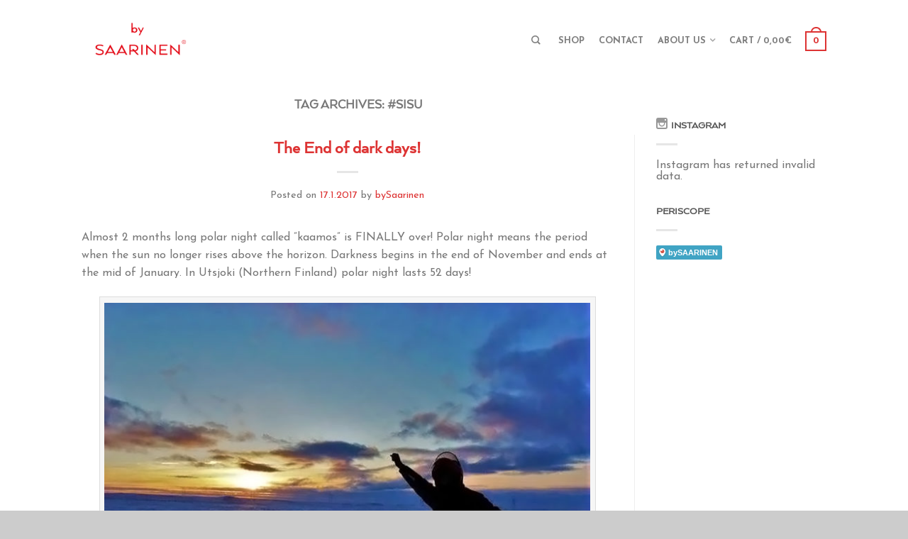

--- FILE ---
content_type: text/html; charset=UTF-8
request_url: http://bysaarinen.com/tag/sisu/
body_size: 11312
content:
<!DOCTYPE html>
<!--[if lte IE 9 ]><html class="ie lt-ie9" lang="en-US" prefix="og: http://ogp.me/ns#"> <![endif]-->
<!--[if (gte IE 9)|!(IE)]><!--><html lang="en-US" prefix="og: http://ogp.me/ns#"> <!--<![endif]-->
<head>
	<meta charset="UTF-8" />
	<meta name="viewport" content="width=device-width, initial-scale=1.0, maximum-scale=1.0, user-scalable=no" />
	<link rel="profile" href="http://gmpg.org/xfn/11" />
	<link rel="pingback" href="http://bysaarinen.com/xmlrpc.php" />
	
					<script type="text/javascript">document.documentElement.className = document.documentElement.className + ' yes-js js_active js'</script>
			    <link rel="shortcut icon" href="http://bysaarinen.com/wp-content/themes/flatsome/favicon.png" />

    <!-- Retina/iOS favicon -->
    <link rel="apple-touch-icon-precomposed" href="http://bysaarinen.com/wp-content/themes/flatsome/apple-touch-icon-precomposed.png" />
<title>#sisu arkistot - by SAARINEN online-shop</title>
			<style>
				.wishlist_table .add_to_cart, a.add_to_wishlist.button.alt { border-radius: 16px; -moz-border-radius: 16px; -webkit-border-radius: 16px; }			</style>
			<script type="text/javascript">
				var yith_wcwl_plugin_ajax_web_url = '/wp-admin/admin-ajax.php';
			</script>
		
<!-- This site is optimized with the Yoast SEO plugin v4.4 - https://yoast.com/wordpress/plugins/seo/ -->
<link rel="canonical" href="http://bysaarinen.com/tag/sisu/" />
<meta property="og:locale" content="en_US" />
<meta property="og:type" content="object" />
<meta property="og:title" content="#sisu arkistot - by SAARINEN online-shop" />
<meta property="og:url" content="http://bysaarinen.com/tag/sisu/" />
<meta property="og:site_name" content="by SAARINEN online-shop" />
<meta name="twitter:card" content="summary" />
<meta name="twitter:title" content="#sisu arkistot - by SAARINEN online-shop" />
<!-- / Yoast SEO plugin. -->

<link rel='dns-prefetch' href='//platform.twitter.com' />
<link rel='dns-prefetch' href='//fonts.googleapis.com' />
<link rel='dns-prefetch' href='//s.w.org' />
<link rel="alternate" type="application/rss+xml" title="by SAARINEN online-shop &raquo; Feed" href="http://bysaarinen.com/feed/" />
<link rel="alternate" type="application/rss+xml" title="by SAARINEN online-shop &raquo; Comments Feed" href="http://bysaarinen.com/comments/feed/" />
<link rel="alternate" type="application/rss+xml" title="by SAARINEN online-shop &raquo; #sisu Tag Feed" href="http://bysaarinen.com/tag/sisu/feed/" />
		<script type="text/javascript">
			window._wpemojiSettings = {"baseUrl":"https:\/\/s.w.org\/images\/core\/emoji\/2.2.1\/72x72\/","ext":".png","svgUrl":"https:\/\/s.w.org\/images\/core\/emoji\/2.2.1\/svg\/","svgExt":".svg","source":{"concatemoji":"http:\/\/bysaarinen.com\/wp-includes\/js\/wp-emoji-release.min.js?ver=4.7.29"}};
			!function(t,a,e){var r,n,i,o=a.createElement("canvas"),l=o.getContext&&o.getContext("2d");function c(t){var e=a.createElement("script");e.src=t,e.defer=e.type="text/javascript",a.getElementsByTagName("head")[0].appendChild(e)}for(i=Array("flag","emoji4"),e.supports={everything:!0,everythingExceptFlag:!0},n=0;n<i.length;n++)e.supports[i[n]]=function(t){var e,a=String.fromCharCode;if(!l||!l.fillText)return!1;switch(l.clearRect(0,0,o.width,o.height),l.textBaseline="top",l.font="600 32px Arial",t){case"flag":return(l.fillText(a(55356,56826,55356,56819),0,0),o.toDataURL().length<3e3)?!1:(l.clearRect(0,0,o.width,o.height),l.fillText(a(55356,57331,65039,8205,55356,57096),0,0),e=o.toDataURL(),l.clearRect(0,0,o.width,o.height),l.fillText(a(55356,57331,55356,57096),0,0),e!==o.toDataURL());case"emoji4":return l.fillText(a(55357,56425,55356,57341,8205,55357,56507),0,0),e=o.toDataURL(),l.clearRect(0,0,o.width,o.height),l.fillText(a(55357,56425,55356,57341,55357,56507),0,0),e!==o.toDataURL()}return!1}(i[n]),e.supports.everything=e.supports.everything&&e.supports[i[n]],"flag"!==i[n]&&(e.supports.everythingExceptFlag=e.supports.everythingExceptFlag&&e.supports[i[n]]);e.supports.everythingExceptFlag=e.supports.everythingExceptFlag&&!e.supports.flag,e.DOMReady=!1,e.readyCallback=function(){e.DOMReady=!0},e.supports.everything||(r=function(){e.readyCallback()},a.addEventListener?(a.addEventListener("DOMContentLoaded",r,!1),t.addEventListener("load",r,!1)):(t.attachEvent("onload",r),a.attachEvent("onreadystatechange",function(){"complete"===a.readyState&&e.readyCallback()})),(r=e.source||{}).concatemoji?c(r.concatemoji):r.wpemoji&&r.twemoji&&(c(r.twemoji),c(r.wpemoji)))}(window,document,window._wpemojiSettings);
		</script>
		<style type="text/css">
img.wp-smiley,
img.emoji {
	display: inline !important;
	border: none !important;
	box-shadow: none !important;
	height: 1em !important;
	width: 1em !important;
	margin: 0 .07em !important;
	vertical-align: -0.1em !important;
	background: none !important;
	padding: 0 !important;
}
</style>
<link rel='stylesheet' id='checkout-frontend-css-css'  href='http://bysaarinen.com/wp-content/plugins/wb-checkout-maksutavat/assets/css/frontend.css?ver=4.7.29' type='text/css' media='all' />
<link rel='stylesheet' id='prinetti-frontend-css-css'  href='http://bysaarinen.com/wp-content/plugins/wb-prinetti/assets/css/frontend.css?ver=4.7.29' type='text/css' media='all' />
<link rel='stylesheet' id='jquery-selectBox-css'  href='http://bysaarinen.com/wp-content/plugins/yith-woocommerce-wishlist/assets/css/jquery.selectBox.css?ver=1.2.0' type='text/css' media='all' />
<link rel='stylesheet' id='flatsome-icons-css'  href='http://bysaarinen.com/wp-content/themes/flatsome/css/fonts.css?ver=2.9.6' type='text/css' media='all' />
<link rel='stylesheet' id='flatsome-animations-css'  href='http://bysaarinen.com/wp-content/themes/flatsome/css/animations.css?ver=2.9.6' type='text/css' media='all' />
<link rel='stylesheet' id='flatsome-main-css-css'  href='http://bysaarinen.com/wp-content/themes/flatsome/css/foundation.css?ver=2.9.6' type='text/css' media='all' />
<link rel='stylesheet' id='flatsome-style-css'  href='http://bysaarinen.com/wp-content/themes/flatsome-child/style.css?ver=2.9.6' type='text/css' media='all' />
<link rel='stylesheet' id='flatsome-googlefonts-css'  href='//fonts.googleapis.com/css?family=Bad+Script%3A300%2C400%2C700%2C900%7CJosefin+Sans%3A300%2C400%2C700%2C900%7CJosefin+Sans%3A300%2C400%2C700%2C900%7CcustomFont%3A300%2C400%2C700%2C900&#038;subset=latin&#038;ver=4.7.29' type='text/css' media='all' />
<link rel='stylesheet' id='flatsome-woocommerce-wishlist-css'  href='http://bysaarinen.com/wp-content/themes/flatsome/inc/woocommerce/integrations/wishlist.css?ver=4.7.29' type='text/css' media='all' />
<script type='text/javascript' src='http://bysaarinen.com/wp-includes/js/jquery/jquery.js?ver=1.12.4'></script>
<script type='text/javascript' src='http://bysaarinen.com/wp-includes/js/jquery/jquery-migrate.min.js?ver=1.4.1'></script>
<link rel='https://api.w.org/' href='http://bysaarinen.com/wp-json/' />
<link rel="EditURI" type="application/rsd+xml" title="RSD" href="http://bysaarinen.com/xmlrpc.php?rsd" />
<link rel="wlwmanifest" type="application/wlwmanifest+xml" href="http://bysaarinen.com/wp-includes/wlwmanifest.xml" /> 
<meta name="generator" content="WordPress 4.7.29" />
<meta name="generator" content="WooCommerce 2.6.14" />
<style>@font-face{ font-family: customFont; src: url(http://bysaarinen.com/wp-content/uploads/2016/06/Arquitecta-webfont.ttf); }</style><!--[if lt IE 9]><link rel="stylesheet" type="text/css" href="http://bysaarinen.com/wp-content/themes/flatsome/css/ie8.css"><script src="//cdn.jsdelivr.net/g/mutationobserver/"></script><script src="//html5shim.googlecode.com/svn/trunk/html5.js"></script><script>var head = document.getElementsByTagName('head')[0],style = document.createElement('style');style.type = 'text/css';style.styleSheet.cssText = ':before,:after{content:none !important';head.appendChild(style);setTimeout(function(){head.removeChild(style);}, 0);</script><![endif]--><meta name="twitter:partner" content="tfwp">
<!-- BEGIN GADWP v4.9.6.2 Universal Tracking - https://deconf.com/google-analytics-dashboard-wordpress/ -->
<script>
  (function(i,s,o,g,r,a,m){i['GoogleAnalyticsObject']=r;i[r]=i[r]||function(){
  (i[r].q=i[r].q||[]).push(arguments)},i[r].l=1*new Date();a=s.createElement(o),
  m=s.getElementsByTagName(o)[0];a.async=1;a.src=g;m.parentNode.insertBefore(a,m)
  })(window,document,'script','https://www.google-analytics.com/analytics.js','ga');
  ga('create', 'UA-77183651-1', 'auto');
  ga('send', 'pageview');
</script>

<!-- END GADWP Universal Tracking -->


<meta name="twitter:card" content="summary"><meta name="twitter:title" content="Tag: #sisu">
<!-- Custom CSS Codes --><style type="text/css"> .top-bar-nav a.nav-top-link,body,p,#top-bar,.cart-inner .nav-dropdown,.nav-dropdown{font-family:Josefin Sans,helvetica,arial,sans-serif}.header-nav a.nav-top-link, a.cart-link, .mobile-sidebar a{font-family:Josefin Sans,helvetica,arial,sans-serif}h1,h2,h3,h4,h5,h6{font-family:customFont,helvetica,arial,sans-serif}.alt-font{font-family:Bad Script,Georgia,serif!important;} #masthead{ height:100px;}#logo a img{ max-height:70px} #masthead #logo{width:300px;}#masthead #logo a{max-width:300px} #masthead.stuck.move_down{height:70px;}.wide-nav.move_down{top:70px;}#masthead.stuck.move_down #logo a img{ max-height:60px } ul.header-nav li a {font-size:80%} #masthead{background-color:#fff; ;} .slider-nav-reveal .flickity-prev-next-button, #main-content{background-color:#FFF!important} .wide-nav {background-color:#eee} #top-bar{background-color:#dd3333 } .ux-timer-text.primary span .alt-button.primary,.callout.style3 .inner .inner-text,.add-to-cart-grid .cart-icon strong,.tagcloud a,.navigation-paging a, .navigation-image a ,ul.page-numbers a, ul.page-numbers li > span,#masthead .mobile-menu a,.alt-button, #logo a, li.mini-cart .cart-icon strong,.widget_product_tag_cloud a, .widget_tag_cloud a,.post-date,#masthead .mobile-menu a.mobile-menu a,.checkout-group h3,.order-review h3 {color:#dd3333;}#submit.disabled:hover, #submit.disabled:focus, #submit[disabled]:hover, #submit[disabled]:focus, button.disabled:hover, button.disabled:focus, button[disabled]:hover, button[disabled]:focus, .button.disabled:hover, .button.disabled:focus, .button[disabled]:hover, .button[disabled]:focus, input[type="submit"].disabled:hover, input[type="submit"].disabled:focus, input[type="submit"][disabled]:hover, input[type="submit"][disabled]:focus,#submit.disabled, #submit[disabled], button.disabled, button[disabled], .button.disabled, .button[disabled], input[type="submit"].disabled, input[type="submit"][disabled],button[disabled], .button[disabled],button[disabled]:hover, .button[disabled]:hover, .ux-timer.primary span, .slider-nav-circle .flickity-prev-next-button:hover svg, .slider-nav-circle .flickity-prev-next-button:hover .arrow, .ux-box.ux-text-badge:hover .ux-box-text, .ux-box.ux-text-overlay .ux-box-image,.ux-header-element a:hover,.featured-table.ux_price_table .title,.scroll-to-bullets a strong,.scroll-to-bullets a.active,.scroll-to-bullets a:hover,.tabbed-content.pos_pills ul.tabs li.active a,.ux_hotspot,ul.page-numbers li > span,.label-new.menu-item a:after,.add-to-cart-grid .cart-icon strong:hover,.text-box-primary, .navigation-paging a:hover, .navigation-image a:hover ,.next-prev-nav .prod-dropdown > a:hover,ul.page-numbers a:hover,.widget_product_tag_cloud a:hover,.widget_tag_cloud a:hover,.custom-cart-count,.iosSlider .sliderNav a:hover span, li.mini-cart.active .cart-icon strong,.product-image .quick-view, .product-image .product-bg, #submit, button, #submit, button, .button, input[type="submit"],li.mini-cart.active .cart-icon strong,.post-item:hover .post-date,.blog_shortcode_item:hover .post-date,.column-slider .sliderNav a:hover,.ux_banner {background-color:#dd3333}button[disabled], .button[disabled],.slider-nav-circle .flickity-prev-next-button:hover svg, .slider-nav-circle .flickity-prev-next-button:hover .arrow, .ux-header-element a:hover,.featured-table.ux_price_table,.text-bordered-primary,.callout.style3 .inner,ul.page-numbers li > span,.add-to-cart-grid .cart-icon strong, .add-to-cart-grid .cart-icon-handle,.add-to-cart-grid.loading .cart-icon strong,.navigation-paging a, .navigation-image a ,ul.page-numbers a ,ul.page-numbers a:hover,.post.sticky,.widget_product_tag_cloud a, .widget_tag_cloud a,.next-prev-nav .prod-dropdown > a:hover,.iosSlider .sliderNav a:hover span,.column-slider .sliderNav a:hover,.woocommerce .order-review, .woocommerce-checkout form.login,.button, button, li.mini-cart .cart-icon strong,li.mini-cart .cart-icon .cart-icon-handle,.post-date{border-color:#dd3333;}.blockUI:before,.processing:before,.ux-loading{border-left-color:#dd3333;}.primary.alt-button:hover,.button.alt-button:hover{background-color:#dd3333!important}.flickity-prev-next-button:hover svg, .flickity-prev-next-button:hover .arrow, .featured-box:hover svg, .featured-img svg:hover{fill:#dd3333!important;}.slider-nav-circle .flickity-prev-next-button:hover svg, .slider-nav-circle .flickity-prev-next-button:hover .arrow, .featured-box:hover .featured-img-circle svg{fill:#FFF!important;}.featured-box:hover .featured-img-circle{background-color:#dd3333!important; border-color:#dd3333!important;} .star-rating:before, .woocommerce-page .star-rating:before, .star-rating span:before{color:#eabc23}.secondary.alt-button,li.menu-sale a{color:#eabc23!important}.secondary-bg.button.alt-button.success:hover,.label-sale.menu-item a:after,.mini-cart:hover .custom-cart-count,.callout .inner,.button.secondary,.button.checkout,#submit.secondary, button.secondary, .button.secondary, input[type="submit"].secondary{background-color:#eabc23}.button.secondary,.button.secondary{border-color:#eabc23;}.secondary.alt-button:hover{color:#FFF!important;background-color:#eabc23!important}ul.page-numbers li > span{color:#FFF;} .callout.style3 .inner.success-bg .inner-text,.woocommerce-message{color:#7a9c59!important}.success-bg,.woocommerce-message:before,.woocommerce-message:after{color:#FFF!important; background-color:#7a9c59}.label-popular.menu-item a:after,.add-to-cart-grid.loading .cart-icon strong,.add-to-cart-grid.added .cart-icon strong{background-color:#7a9c59;border-color:#7a9c59;}.add-to-cart-grid.loading .cart-icon .cart-icon-handle,.add-to-cart-grid.added .cart-icon .cart-icon-handle{border-color:#7a9c59} a,.icons-row a.icon{color:#dd3333}.cart_list_product_title{color:#dd3333!important}.icons-row a.icon{border-color:#dd3333;}.icons-row a.icon:hover{background-color:#dd3333;border-color:#dd3333;} .label-new.menu-item > a:after{content:"New";}.label-hot.menu-item > a:after{content:"Hot";}.label-sale.menu-item > a:after{content:"Sale";}.label-popular.menu-item > a:after{content:"Popular";}.featured_item_image{max-height:250px}.callout .inner.callout-new-bg{background-color:#7a9c59!important;}.callout.style3 .inner.callout-new-bg{background-color:none!important;border-color:#7a9c59!important} div {}.mfp-title {display:none;}.ux_banner .button.alt-button {color:red;border:1px solid red;}.ux_banner .button.alt-button:hover {background-color:red !important;color:white !important;}</style></head>

<body class="archive tag tag-sisu tag-136 antialiased sticky_header breadcrumb-normal full-width">


	<div id="wrapper">
		<div class="header-wrapper before-sticky">
				<header id="masthead" class="site-header" role="banner">
			<div class="row"> 
				<div class="large-12 columns header-container">
					<div class="mobile-menu show-for-small">
						<a href="#jPanelMenu" class="off-canvas-overlay" data-pos="left" data-color="light"><span class="icon-menu"></span></a>
					</div><!-- end mobile menu -->

					 
					<div id="logo" class="logo-left">
						<a href="http://bysaarinen.com/" title="by SAARINEN online-shop - Design from Finland made by SAARINEN" rel="home">
							<img src="http://bysaarinen.com/wp-content/uploads/2016/03/by-saarinen-red-logo.png" class="header_logo " alt="by SAARINEN online-shop"/>						</a>
					</div><!-- .logo -->
					
					<div class="left-links">
											</div><!-- .left-links -->

					
					<div class="right-links">
						<ul id="site-navigation" class="header-nav">
							
																						
																<li class="search-dropdown">
									<a href="#" class="nav-top-link icon-search" onClick="return false;"></a>
									<div class="nav-dropdown">
										

          
<div class="row yith-search-premium collapse search-wrapper yith-ajaxsearchform-container yith-ajaxsearchform-container 1507520765_container">
<form role="search" method="get" class="yith-search-premium" id="yith-ajaxsearchform" action="http://bysaarinen.com/">
      <div class="large-10 small-10 columns">
        <input type="hidden" name="post_type" class="yit_wcas_post_type" id="yit_wcas_post_type" value="product" />
        <input type="search" 
        value="" 
        name="s"
        id="1507520765_yith-s"
        class="yith-s"
        data-append-top
        placeholder="Search for products"
        data-loader-icon=""
        data-min-chars="3" />
      </div><!-- input -->
      <div class="large-2 small-2 columns">
        <button type="submit" id="yith-searchsubmit" class="button secondary postfix"><i class="icon-search"></i></button>
      </div><!-- button -->
</form>
</div><!-- row -->

<script type="text/javascript">
jQuery(function($){
    if (jQuery().yithautocomplete) {
        $('#1507520765_yith-s').yithautocomplete({
            minChars: 3,
            appendTo: '.1507520765_container',
            serviceUrl: woocommerce_params.ajax_url + '?action=yith_ajax_search_products',
            onSearchStart: function(){
                $('.1507520765_container').append('<div class="ux-loading"></div>');
            },
            onSearchComplete: function(){
                $('.1507520765_container .ux-loading').remove();

            },
            onSelect: function (suggestion) {
                if( suggestion.id != -1 ) {
                    window.location.href = suggestion.url;
                }
            }
        });

    } else {
        $('#1507520765_yith-s').autocomplete({
            minChars: 3,
            appendTo: '.1507520765_container',
            serviceUrl: woocommerce_params.ajax_url + '?action=yith_ajax_search_products',
            onSearchStart: function(){
                $('.1507520765_container').append('<div class="ux-loading"></div>');
            },
            onSearchComplete: function(){
                $('.1507520765_container .ux-loading').remove();

            },
            onSelect: function (suggestion) {
                if( suggestion.id != -1 ) {
                    window.location.href = suggestion.url;
                }
            }
        });

    }
});
</script> 	
									</div><!-- .nav-dropdown -->
								</li><!-- .search-dropdown -->
								
									<li id="menu-item-3285" class="menu-item menu-item-type-post_type menu-item-object-page menu-item-3285"><a href="http://bysaarinen.com/shop/" class="nav-top-link">Shop</a></li>
<li id="menu-item-2816" class="menu-item menu-item-type-post_type menu-item-object-page menu-item-2816"><a href="http://bysaarinen.com/contact/" class="nav-top-link">Contact</a></li>
<li id="menu-item-2833" class="menu-item menu-item-type-post_type menu-item-object-page menu-item-has-children menu-parent-item menu-item-2833"><a href="http://bysaarinen.com/aboutus/" class="nav-top-link">About us</a>
<div class=nav-dropdown><ul>
	<li id="menu-item-2831" class="menu-item menu-item-type-post_type menu-item-object-page menu-item-2831"><a href="http://bysaarinen.com/aboutus/terms-and-conditions/">Terms and Conditions</a></li>
	<li id="menu-item-2832" class="menu-item menu-item-type-post_type menu-item-object-page menu-item-2832"><a href="http://bysaarinen.com/aboutus/responsible-business/">Responsible Business</a></li>
	<li id="menu-item-3226" class="menu-item menu-item-type-post_type menu-item-object-page current_page_parent menu-item-3226"><a href="http://bysaarinen.com/blog/">Blog</a></li>
</ul></div>
</li>

										                    		
		                   	
							
												
												
					<!-- Show mini cart if Woocommerce is activated -->

															<li class="mini-cart ">
						<div class="cart-inner">
														<a href="http://bysaarinen.com/cart/" class="cart-link">
								<strong class="cart-name hide-for-small">Cart</strong> 
								<span class="cart-price hide-for-small">/ <span class="woocommerce-Price-amount amount">0,00<span class="woocommerce-Price-currencySymbol">&euro;</span></span></span> 
									<!-- cart icon -->
									<div class="cart-icon">
				                         
				                         <strong>0</strong>
				                         <span class="cart-icon-handle"></span>
				                        									</div><!-- end cart icon -->
							</a>
							<div id="mini-cart-content" class="nav-dropdown">
							  	<div class="nav-dropdown-inner">
								<!-- Add a spinner before cart ajax content is loaded -->
									<p class="empty">No products in the cart.</p> 
																		</div><!-- nav-dropdown-innner -->
							</div><!-- .nav-dropdown -->
						</div><!-- .cart-inner -->
					</li><!-- .mini-cart -->
											
									</ul><!-- .header-nav -->
			</div><!-- .right-links -->
		</div><!-- .large-12 -->
	</div><!-- .row -->


</header><!-- .header -->

</div><!-- .header-wrapper -->

<div id="main-content" class="site-main hfeed light">


<!-- woocommerce message -->

<div class="page-wrapper blog-normal page-right-sidebar">
	<div class="row">

		<div id="content" class="large-9 left columns" role="main">

					
					<header class="page-header">
				<h1 class="page-title">
					Tag Archives: <span>#sisu</span>				</h1>
							</header><!-- .page-header -->
	

	<div class="page-inner">

						
				<article id="post-3358" class="post-3358 post type-post status-publish format-standard hentry category-celebration-days tag-bysaarinen tag-celebration tag-creativity tag-jakekanninen tag-kaamos tag-nordicliving tag-polarnight tag-sisu tag-suomi100">
	<header class="entry-header text-center">
		<h1 class="entry-title"><a href="http://bysaarinen.com/end-dark-days/" rel="bookmark">The End of dark days!</a></h1>
		<div class="tx-div small"></div>
				<div class="entry-meta">
			<span class="posted-on">Posted on <a href="http://bysaarinen.com/end-dark-days/" rel="bookmark"><time class="entry-date published" datetime="2017-01-17T14:50:53+00:00">17.1.2017</time><time class="updated" datetime="2017-01-17T15:13:50+00:00">17.1.2017</time></a></span><span class="byline"> by <span class="meta-author vcard author"><a class="url fn n" href="http://bysaarinen.com/author/bysaarinen/">bySaarinen</a></span></span>		</div><!-- .entry-meta -->
			</header><!-- .entry-header -->


	
		<div class="entry-content">
		<p>Almost 2 months long polar night called ”kaamos&#8221; is FINALLY over! Polar night means the period when the sun no longer rises above the horizon. Darkness begins in the end of November and ends at the mid of January. In Utsjoki (Northern Finland) polar night lasts 52 days! </p>
<figure id="attachment_3360" style="width: 700px" class="wp-caption aligncenter"><img src="http://bysaarinen.com/wp-content/uploads/2017/01/utsjoki_jakekanninen_960-700x460.jpg" alt="jakekanninen.com" width="700" height="460" class="size-medium wp-image-3360" srcset="http://bysaarinen.com/wp-content/uploads/2017/01/utsjoki_jakekanninen_960-700x460.jpg 700w, http://bysaarinen.com/wp-content/uploads/2017/01/utsjoki_jakekanninen_960-500x329.jpg 500w, http://bysaarinen.com/wp-content/uploads/2017/01/utsjoki_jakekanninen_960-768x505.jpg 768w, http://bysaarinen.com/wp-content/uploads/2017/01/utsjoki_jakekanninen_960.jpg 974w" sizes="(max-width: 700px) 100vw, 700px" /><figcaption class="wp-caption-text">Polar night ends in Utsjoki, Finland</figcaption></figure>
<p>After long polar night, first rays of sun are worth of celebrating (photo by <a href="http://www.jakekanninen.com" target="_blank">Jake Kanninen</a>)</p>
<p>Darkness has it’s magical moments as it takes shades of blue, violet and purple. We call it blue moment of the day. Breathtakingly beautiful! After experienced polar night period, you will never be the same. <a href="http://www.expedia.fi/vc/c/kaamoslaskuri/en" target="_blank">By location you can count</a> how many days polar night lasts.   </p>
<p>From now on winter starts to turn to spring and light emerges day after day. It’s only 119 days to the opposite phenomenon that occurs in the summer months. Around Midsummer in northern Finland (approximately 21 June), the sun does not set for several weeks. In Utsjoki, a single, long summer day lasts for over two months starting from 16 May. You should experience it &#8211; perhaps by meditating &#8211; at the top of an arctic hill. There one’s heart awakens!</p>
<p>Four clear seasons and changes in nature are foundation of our creativity. However, counting winter as one season does not do it justice. In Lapland, winter lasts six months and during that time nature and light changes several times. No wonder Sami people consider there to be eight seasons instead of four!</p>
			</div><!-- .entry-content -->
	
	<footer class="entry-meta">
								<span class="cat-links">
				Posted in <a href="http://bysaarinen.com/category/celebration-days/" rel="category tag">Celebration days</a>			</span>

						<span class="sep"> | </span>
			<span class="tags-links">
				Tagged <a href="http://bysaarinen.com/tag/bysaarinen/" rel="tag">#bysaarinen</a>, <a href="http://bysaarinen.com/tag/celebration/" rel="tag">#celebration</a>, <a href="http://bysaarinen.com/tag/creativity/" rel="tag">#creativity</a>, <a href="http://bysaarinen.com/tag/jakekanninen/" rel="tag">#jakekanninen</a>, <a href="http://bysaarinen.com/tag/kaamos/" rel="tag">#kaamos</a>, <a href="http://bysaarinen.com/tag/nordicliving/" rel="tag">#nordicliving</a>, <a href="http://bysaarinen.com/tag/polarnight/" rel="tag">#polarnight</a>, <a href="http://bysaarinen.com/tag/sisu/" rel="tag">#sisu</a>, <a href="http://bysaarinen.com/tag/suomi100/" rel="tag">#suomi100</a>			</span>
					
			</footer><!-- .entry-meta -->
</article><!-- #post-## -->



			

		
		 <div class="large-12 columns navigation-container">
					</div>
	</div><!-- .page-inner -->

	</div><!-- #content -->

	<div class="large-3 columns left">
		<div id="secondary" class="widget-area" role="complementary">
		<aside id="null-instagram-feed-2" class="widget null-instagram-feed"><h3 class="widget-title">Instagram</h3><div class="tx-div small"></div>Instagram has returned invalid data.</aside><aside id="periscope-on-air-2" class="widget widget_periscope-on-air"><h3 class="widget-title">Periscope</h3><div class="tx-div small"></div><div class="periscope-on-air"><a href="https://periscope.tv/bySAARINEN" class="periscope-on-air">@bySAARINEN</a></div></aside></div><!-- #secondary -->
	</div><!-- end sidebar -->

</div><!-- end row -->	
</div><!-- end page-wrapper -->




</div><!-- #main-content -->

<footer class="footer-wrapper" role="contentinfo">	

<!-- FOOTER 1 -->


<!-- FOOTER 2 -->
<div class="footer footer-2 light" style="background-color:#ffffff">
	<div class="row">

   		<div id="pages-2" class="large-3 columns widget left widget_pages"><h3 class="widget-title">Sitemap</h3><div class="tx-div small"></div>		<ul>
			<li class="page_item page-item-2784 page_item_has_children"><a href="http://bysaarinen.com/aboutus/">About us</a>
<ul class='children'>
	<li class="page_item page-item-2786"><a href="http://bysaarinen.com/aboutus/responsible-business/">Responsible Business</a></li>
	<li class="page_item page-item-2788"><a href="http://bysaarinen.com/aboutus/terms-and-conditions/">Terms and Conditions</a></li>
</ul>
</li>
<li class="page_item page-item-530 current_page_parent"><a href="http://bysaarinen.com/blog/">Blog</a></li>
<li class="page_item page-item-9"><a href="http://bysaarinen.com/cart/">Cart</a></li>
<li class="page_item page-item-10"><a href="http://bysaarinen.com/checkout/">Checkout</a></li>
<li class="page_item page-item-2798"><a href="http://bysaarinen.com/contact/">Contact</a></li>
<li class="page_item page-item-46"><a href="http://bysaarinen.com/">Homepage</a></li>
<li class="page_item page-item-11"><a href="http://bysaarinen.com/my-account/">My account</a></li>
<li class="page_item page-item-8"><a href="http://bysaarinen.com/shop/">Shop</a></li>
<li class="page_item page-item-790"><a href="http://bysaarinen.com/track-order/">Track your order</a></li>
<li class="page_item page-item-12"><a href="http://bysaarinen.com/wishlist/">Wishlist</a></li>
		</ul>
		</div><div id="text-2" class="large-3 columns widget left widget_text"><h3 class="widget-title">Contact</h3><div class="tx-div small"></div>			<div class="textwidget"><p>by SAARINEN</p>
<p>info@bysaarinen.com<br />
+358-44-2039639</p>
<p>Jyväskylä, FINLAND</p>
</div>
		</div><div id="null-instagram-feed-3" class="large-3 columns widget left null-instagram-feed"><h3 class="widget-title">Instagram</h3><div class="tx-div small"></div>Instagram has returned invalid data.<p class="clear"><a href="//instagram.com/bysaarinen/" rel="me" target="_self">Precious moments!</a></p></div><div id="rommeled_image-3" class="large-3 columns widget left widget_rommeled_image"><span class="rommeled_widget_image_inner "><h3 class="widget-title">Payment methods</h3><div class="tx-div small"></div><p class="rommeled_widget_image-field rommeled_widget_image-image"><img width="150" height="186" src="http://bysaarinen.com/wp-content/uploads/2016/08/paymentmethods.jpg" class="img-square" alt="" /></p></span></div>        
	</div><!-- end row -->
</div><!-- end footer 2 -->


<div class="absolute-footer dark" style="background-color:#333">
<div class="row">
	<div class="large-12 columns">
		<div class="left">
			 		<div class="copyright-footer">Copyright 2025 © <strong>by SAARINEN</strong> | Website: <a href='https://www.hakukonemestarit.fi'>Suomen hakukonemestarit</a> | Photos: <a href='http://hesu.fi/'>SV-palvelu Henry Moilanen</a> | Design: T. Saarinen </div>
		</div><!-- .left -->
		<div class="right">
				Thank You for stopping by!		</div>
	</div><!-- .large-12 -->
</div><!-- .row-->
</div><!-- .absolute-footer -->
</footer><!-- .footer-wrapper -->
</div><!-- #wrapper -->

<!-- back to top -->
<a href="#top" id="top-link" class="animated fadeInUp"><span class="icon-angle-up"></span></a>



<!-- Mobile Popup -->
<div id="jPanelMenu" class="mfp-hide">
    <div class="mobile-sidebar">
        
        <ul class="mobile-main-menu">
                <li class="search">
            

          
<div class="row yith-search-premium collapse search-wrapper yith-ajaxsearchform-container yith-ajaxsearchform-container 1697216494_container">
<form role="search" method="get" class="yith-search-premium" id="yith-ajaxsearchform" action="http://bysaarinen.com/">
      <div class="large-10 small-10 columns">
        <input type="hidden" name="post_type" class="yit_wcas_post_type" id="yit_wcas_post_type" value="product" />
        <input type="search" 
        value="" 
        name="s"
        id="1697216494_yith-s"
        class="yith-s"
        data-append-top
        placeholder="Search for products"
        data-loader-icon=""
        data-min-chars="3" />
      </div><!-- input -->
      <div class="large-2 small-2 columns">
        <button type="submit" id="yith-searchsubmit" class="button secondary postfix"><i class="icon-search"></i></button>
      </div><!-- button -->
</form>
</div><!-- row -->

<script type="text/javascript">
jQuery(function($){
    if (jQuery().yithautocomplete) {
        $('#1697216494_yith-s').yithautocomplete({
            minChars: 3,
            appendTo: '.1697216494_container',
            serviceUrl: woocommerce_params.ajax_url + '?action=yith_ajax_search_products',
            onSearchStart: function(){
                $('.1697216494_container').append('<div class="ux-loading"></div>');
            },
            onSearchComplete: function(){
                $('.1697216494_container .ux-loading').remove();

            },
            onSelect: function (suggestion) {
                if( suggestion.id != -1 ) {
                    window.location.href = suggestion.url;
                }
            }
        });

    } else {
        $('#1697216494_yith-s').autocomplete({
            minChars: 3,
            appendTo: '.1697216494_container',
            serviceUrl: woocommerce_params.ajax_url + '?action=yith_ajax_search_products',
            onSearchStart: function(){
                $('.1697216494_container').append('<div class="ux-loading"></div>');
            },
            onSearchComplete: function(){
                $('.1697216494_container .ux-loading').remove();

            },
            onSelect: function (suggestion) {
                if( suggestion.id != -1 ) {
                    window.location.href = suggestion.url;
                }
            }
        });

    }
});
</script>     
        </li><!-- .search-dropdown -->
        
        <li id="menu-item-3275" class="menu-item menu-item-type-post_type menu-item-object-page menu-item-3275"><a href="http://bysaarinen.com/shop/">Shop</a></li>
<li id="menu-item-3272" class="menu-item menu-item-type-post_type menu-item-object-page menu-item-3272"><a href="http://bysaarinen.com/contact/">Contact</a></li>
<li id="menu-item-3278" class="menu-item menu-item-type-post_type menu-item-object-page menu-item-has-children menu-parent-item menu-item-3278"><a href="http://bysaarinen.com/aboutus/">About us</a>
<ul class="sub-menu">
	<li id="menu-item-3280" class="menu-item menu-item-type-post_type menu-item-object-page menu-item-3280"><a href="http://bysaarinen.com/aboutus/terms-and-conditions/">Terms and Conditions</a></li>
	<li id="menu-item-3279" class="menu-item menu-item-type-post_type menu-item-object-page menu-item-3279"><a href="http://bysaarinen.com/aboutus/responsible-business/">Responsible Business</a></li>
	<li id="menu-item-3269" class="menu-item menu-item-type-post_type menu-item-object-page current_page_parent menu-item-3269"><a href="http://bysaarinen.com/blog/">Blog</a></li>
</ul>
</li>
<li id="menu-item-3270" class="menu-item menu-item-type-post_type menu-item-object-page menu-item-3270"><a href="http://bysaarinen.com/cart/">Cart</a></li>
<li id="menu-item-3271" class="menu-item menu-item-type-post_type menu-item-object-page menu-item-3271"><a href="http://bysaarinen.com/checkout/">Checkout</a></li>

                </ul>

        
       
            </div><!-- inner -->
</div><!-- #mobile-menu -->

<link rel='stylesheet' id='image-widget-frontend-css'  href='http://bysaarinen.com/wp-content/plugins/image-widget-deluxe/css/image-widget-frontend.css?ver=1' type='text/css' media='all' />
<script type='text/javascript'>
/* <![CDATA[ */
var wc_add_to_cart_params = {"ajax_url":"\/wp-admin\/admin-ajax.php","wc_ajax_url":"\/tag\/sisu\/?wc-ajax=%%endpoint%%","i18n_view_cart":"View Cart","cart_url":"http:\/\/bysaarinen.com\/cart\/","is_cart":"","cart_redirect_after_add":"no"};
/* ]]> */
</script>
<script type='text/javascript' src='//bysaarinen.com/wp-content/plugins/woocommerce/assets/js/frontend/add-to-cart.min.js?ver=2.6.14'></script>
<script type='text/javascript' src='//bysaarinen.com/wp-content/plugins/woocommerce/assets/js/jquery-blockui/jquery.blockUI.min.js?ver=2.70'></script>
<script type='text/javascript'>
/* <![CDATA[ */
var woocommerce_params = {"ajax_url":"\/wp-admin\/admin-ajax.php","wc_ajax_url":"\/tag\/sisu\/?wc-ajax=%%endpoint%%"};
/* ]]> */
</script>
<script type='text/javascript' src='//bysaarinen.com/wp-content/plugins/woocommerce/assets/js/frontend/woocommerce.min.js?ver=2.6.14'></script>
<script type='text/javascript' src='//bysaarinen.com/wp-content/plugins/woocommerce/assets/js/jquery-cookie/jquery.cookie.min.js?ver=1.4.1'></script>
<script type='text/javascript'>
/* <![CDATA[ */
var wc_cart_fragments_params = {"ajax_url":"\/wp-admin\/admin-ajax.php","wc_ajax_url":"\/tag\/sisu\/?wc-ajax=%%endpoint%%","fragment_name":"wc_fragments"};
/* ]]> */
</script>
<script type='text/javascript' src='//bysaarinen.com/wp-content/plugins/woocommerce/assets/js/frontend/cart-fragments.min.js?ver=2.6.14'></script>
<script type='text/javascript' src='http://bysaarinen.com/wp-content/plugins/yith-woocommerce-ajax-search/assets/js/yith-autocomplete.min.js?ver=1.2.7'></script>
<script type='text/javascript' src='http://bysaarinen.com/wp-content/plugins/yith-woocommerce-wishlist/assets/js/jquery.selectBox.min.js?ver=1.2.0'></script>
<script type='text/javascript'>
/* <![CDATA[ */
var yith_wcwl_l10n = {"ajax_url":"\/wp-admin\/admin-ajax.php","redirect_to_cart":"no","multi_wishlist":"","hide_add_button":"1","is_user_logged_in":"","ajax_loader_url":"http:\/\/bysaarinen.com\/wp-content\/plugins\/yith-woocommerce-wishlist\/assets\/images\/ajax-loader.gif","remove_from_wishlist_after_add_to_cart":"yes","labels":{"cookie_disabled":"We are sorry, but this feature is available only if cookies are enabled on your browser.","added_to_cart_message":"<div class=\"woocommerce-message\">Product correctly added to cart<\/div>"},"actions":{"add_to_wishlist_action":"add_to_wishlist","remove_from_wishlist_action":"remove_from_wishlist","move_to_another_wishlist_action":"move_to_another_wishlsit","reload_wishlist_and_adding_elem_action":"reload_wishlist_and_adding_elem"}};
/* ]]> */
</script>
<script type='text/javascript' src='http://bysaarinen.com/wp-content/plugins/yith-woocommerce-wishlist/assets/js/jquery.yith-wcwl.js?ver=2.0.16'></script>
<script type='text/javascript' src='http://bysaarinen.com/wp-content/themes/flatsome/js/modernizr.js?ver=2.9.6'></script>
<script type='text/javascript' src='http://bysaarinen.com/wp-content/themes/flatsome/js/flatsome-plugins.js?ver=2.9.6'></script>
<script type='text/javascript'>
/* <![CDATA[ */
var ajaxURL = {"ajaxurl":"http:\/\/bysaarinen.com\/wp-admin\/admin-ajax.php"};
/* ]]> */
</script>
<script type='text/javascript' src='http://bysaarinen.com/wp-content/themes/flatsome/js/flatsome-theme.js?ver=2.9.6'></script>
<script type='text/javascript' src='http://bysaarinen.com/wp-content/themes/flatsome/js/flatsome-woocommerce.js?ver=2.9.6'></script>
<script type='text/javascript'>
/* <![CDATA[ */
window.twttr=(function(w){t=w.twttr||{};t._e=[];t.ready=function(f){t._e.push(f);};return t;}(window));
/* ]]> */
</script>
<script type="text/javascript" id="twitter-wjs" async defer src="https://platform.twitter.com/widgets.js" charset="utf-8"></script>
<script type='text/javascript' src='http://bysaarinen.com/wp-includes/js/wp-embed.min.js?ver=4.7.29'></script>
<script type='text/javascript' src='http://bysaarinen.com/wp-content/plugins/yith-woocommerce-ajax-search/assets/js/devbridge-jquery-autocomplete.min.js?ver=1.2.7'></script>

</body>
</html>

--- FILE ---
content_type: text/css
request_url: http://bysaarinen.com/wp-content/plugins/wb-checkout-maksutavat/assets/css/frontend.css?ver=4.7.29
body_size: 405
content:
.checkout_payment_buttons_wrap {
	display: table;
}

h3.select_payment_h3 {
	font-size: 21px;
}

submit.checkout_siirry_maksusivulle {
	float: left;
	display: block;
}

.C1 {
	width: 180px;
	height: 120px;
	border: 1pt solid #a0a0a0;
	display: block;
	float: left;
	margin: 7px;
	-moz-border-radius: 5px;
	-webkit-border-radius: 5px;
	border-radius: 5px;
	clear: none;
	padding: 0;
}

.C1:hover {
	background-color: #f0f0f0;
	border-color: black;
}

.C1 form {
	width: 180px;
	height: 120px;
}

.C1 form span {
	display: table-cell;
	vertical-align: middle;
	height: 92px;
	width: 180px;
}

.C1 form span input {
	margin-left: auto;
	margin-right: auto;
	display: block;
	border: 1pt solid #f2f2f2;
	-moz-border-radius: 5px;
	-webkit-border-radius: 5px;
	border-radius: 5px;
	padding: 5px;
	background-color: white;
}

.C1:hover form span input {
	border: 1pt solid black;
}

.C1 div {
	text-align: center;
	font-family: arial;
	font-size: 8pt;
}

--- FILE ---
content_type: text/css
request_url: http://bysaarinen.com/wp-content/plugins/wb-prinetti/assets/css/frontend.css?ver=4.7.29
body_size: 653
content:
/*
 * WordPress Prinetti Module Main CSS File
 */

.smartpost-uf-wrap {
	margin-bottom: 20px;
}

.smartpost-uf-noutopiste-result {
	background: #fff;
	padding: 1px;
	border-bottom: 1px solid #ccc;
	max-width: 100%;
}

.smartpost-uf-noutopiste-result:hover {
	background: #f3f3f3;
	cursor: pointer;
}

.smartpost-unifaun-return-bad-input {
	color: #ff0000;
}

input.smartpost_noutopiste_uf {
	max-width: 350px;
}

.smartpost-uf-noutopiste-result option {
	overflow: hidden;
	max-width: 700px;
}

.loading-img-smartpost {
	width: 16px;
	height: 16px;
	display: inline-block;
	margin-left: 5px;
	background: url('../img/ajax-loader.gif');
}

.mh-return {
	margin: 10px 0;
}

.required-city-smartpost {
	display: block;
}

.required-smartpost-uf-pickup-point {
	display: block;
	margin: 20px 0 0 0;
}

input#smartpost_noutopiste_uf::-webkit-input-placeholder { /* WebKit browsers */
    color:    #ff0000;
}
input#smartpost_noutopiste_uf:-moz-placeholder { /* Mozilla Firefox 4 to 18 */
	color:    #ff0000;
	opacity:  1;
}
input#smartpost_noutopiste_uf::-moz-placeholder { /* Mozilla Firefox 19+ */
	color:    #ff0000;
	opacity:  1;
}
input#smartpost_noutopiste_uf:-ms-input-placeholder { /* Internet Explorer 10+ */
	color:   #ff0000;
}

/*
 * Wanha API
 */

#wb_noutopisteet {
	border: 1px solid #ddd;
	border-radius: 5px;
	padding: 5px;
	margin: 0 0 20px 0;
}

#wb_noutopisteet label {
	text-transform: uppercase;
	font-size: 13px;
	font-weight: 600;
}

.dropdown-menu2 {
	display: block !important;
	overflow: hidden;
}


--- FILE ---
content_type: text/css
request_url: http://bysaarinen.com/wp-content/plugins/image-widget-deluxe/css/image-widget-frontend.css?ver=1
body_size: 119
content:
.widget_svfk_image .img-round {
    -moz-border-radius: 50%;
    -webkit-border-radius: 50%;
    border-radius: 50%;
}


--- FILE ---
content_type: text/plain
request_url: https://www.google-analytics.com/j/collect?v=1&_v=j102&a=251582430&t=pageview&_s=1&dl=http%3A%2F%2Fbysaarinen.com%2Ftag%2Fsisu%2F&ul=en-us%40posix&dt=%23sisu%20arkistot%20-%20by%C2%A0SAARINEN%20online-shop&sr=1280x720&vp=1280x720&_u=IEBAAEABAAAAACAAI~&jid=348256678&gjid=854923345&cid=550208714.1764305483&tid=UA-77183651-1&_gid=1092757913.1764305483&_r=1&_slc=1&z=1927310854
body_size: -450
content:
2,cG-CTJCW3RWRW

--- FILE ---
content_type: application/javascript; charset=utf-8
request_url: https://platform.twitter.com/js/periscope_on_air.59d430bc7d44af5536b78dbdd566058f.js
body_size: 5158
content:
(window.__twttrll=window.__twttrll||[]).push([[4],{160:function(t,e,i){var n=i(39),r=i(162),s=i(7);(n=Object.create(n)).build=s(n.build,null,r),t.exports=n},161:function(t,e,i){var n=i(71),r=i(37),s=i(34),o=i(38),a=i(0),u=i(7),l=i(33),c=i(5),h=i(165);t.exports=function(t){t.params({partner:{fallback:u(l.val,l,"partner")}}),t.define("scribeItems",function(){return{}}),t.define("scribeNamespace",function(){return{client:"tfw"}}),t.define("scribeData",function(){return{widget_origin:o.rootDocumentLocation(),widget_frame:o.isFramed()&&o.currentDocumentLocation(),widget_partner:this.params.partner,widget_site_screen_name:h(l.val("site")),widget_site_user_id:c.asNumber(l.val("site:id")),widget_creator_screen_name:h(l.val("creator")),widget_creator_user_id:c.asNumber(l.val("creator:id"))}}),t.define("scribe",function(t,e,i){var r=this;return s.getHorizonSettings().then(function(s){var o={session_id:s.sessionId};t=a.aug(r.scribeNamespace(),t||{}),e=a.aug(r.scribeData(),e||{}),n.clientEvent(t,e,!1,i,o)})}),t.define("scribeInteraction",function(t,e,i){var n=r.extractTermsFromDOM(t.target);return n.action=t.type,"url"===n.element&&(n.element=r.clickEventElement(t.target)),this.scribe(n,e,i)})}},162:function(t,e,i){var n=i(40),r=i(0),s=i(163);function o(){n.apply(this,arguments),this.Widget=this.Component}o.prototype=Object.create(n.prototype),r.aug(o.prototype,{factory:s,build:function(){return n.prototype.build.apply(this,arguments)},selectors:function(t){var e=this.Widget.prototype.selectors;t=t||{},this.Widget.prototype.selectors=r.aug({},t,e)}}),t.exports=o},163:function(t,e,i){var n=i(6),r=i(35),s=i(41),o=i(0),a=i(7),u=i(164),l="twitter-widget-";t.exports=function(){var t=s();function e(e,i){t.apply(this,arguments),this.id=l+u(),this.sandbox=i}return e.prototype=Object.create(t.prototype),o.aug(e.prototype,{selectors:{},hydrate:function(){return n.resolve()},prepForInsertion:function(){},render:function(){return n.resolve()},show:function(){return n.resolve()},resize:function(){return n.resolve()},select:function(t,e){return 1===arguments.length&&(e=t,t=this.el),t?(e=this.selectors[e]||e,o.toRealArray(t.querySelectorAll(e))):[]},selectOne:function(){return this.select.apply(this,arguments)[0]},selectLast:function(){return this.select.apply(this,arguments).pop()},on:function(t,e,i){var n,s=this.el;this.el&&(t=(t||"").split(/\s+/),2===arguments.length?i=e:n=e,n=this.selectors[n]||n,i=a(i,this),t.forEach(n?function(t){r.delegate(s,t,n,i)}:function(t){s.addEventListener(t,i,!1)}))}}),e}},164:function(t,e){var i=0;t.exports=function(){return String(i++)}},165:function(t,e){t.exports=function(t){return t&&"@"===t[0]?t.substr(1):t}},166:function(t,e,i){var n=i(5),r=i(0);t.exports=function(t){t.define("widgetDataAttributes",function(){return{}}),t.define("setDataAttributes",function(){var t=this.sandbox.sandboxEl;r.forIn(this.widgetDataAttributes(),function(e,i){n.hasValue(i)&&t.setAttribute("data-"+e,i)})}),t.after("render",function(){this.setDataAttributes()})}},168:function(t,e,i){var n=i(70),r=i(169),s=i(7),o=i(72);function a(t,e,i,s){var a,u;return i=function(t){return"dark"===t?"dark":"light"}(i),a=n.isRtlLang(e)?"rtl":"ltr",u=[t,s?r.holdback_css:r.css,i,a,"css"].join("."),o.resourceBaseUrl+(s?"/holdback":"")+"/css/"+u}t.exports={dmButton:function(){return o.resourceBaseUrl+"/css/"+["dm_button",r.css,"css"].join(".")},tweet:s(a,null,"tweet"),timeline:s(a,null,"timeline"),video:s(a,null,"video"),moment:s(a,null,"moment"),grid:s(a,null,"grid"),periscopeOnAir:function(){return o.resourceBaseUrl+"/css/"+["periscope_on_air",r.css,"css"].join(".")}}},169:function(t){t.exports={css:"bf2d1efad1c1c30e41320e22499b1108",holdback_css:"d01bebe98346503ca2a00aec17297d3e"}},170:function(t,e,i){var n=i(36),r=i(160),s=i(171);t.exports=r.couple(i(161),function(t){t.selectors({tweetIdInfo:".js-tweetIdInfo",quotedTweetInfo:'[data-tweet-item-type="23"]'}),t.define("scribeClickInteraction",function(t,e){var i=n.closest(this.selectors.tweetIdInfo,e,this.el),r=i&&i.querySelector(this.selectors.quotedTweetInfo);this.scribeInteraction(t,function(t,e){var i;if(t)return i=s(e?[t,e]:[t]),{item_ids:Object.keys(i),item_details:i}}(i,r))}),t.after("render",function(){this.on("click","A",this.scribeClickInteraction),this.on("click","BUTTON",this.scribeClickInteraction)})})},171:function(t,e,i){var n=i(74);t.exports=function(t){return t?(t=Array.isArray(t)?t:[t]).reduce(function(t,e){var i=e.getAttribute("data-tweet-id"),r=e.getAttribute("data-rendered-tweet-id")||i;return e.getAttribute("data-tweet-item-type")===n.QUOTE_TWEET.toString()?t[i]={item_type:n.QUOTE_TWEET}:i===r?t[r]={item_type:n.TWEET}:i&&(t[r]={item_type:n.RETWEET,target_type:n.TWEET,target_id:i}),t},{}):{}}},184:function(t,e,i){var n=i(6),r=i(168),s=i(160),o=i(70),a=i(7),u=i(10),l=i(185),c=i(1),h=i(0),p="20px",d="28px",f="PeriscopeOnAirWidget--live",m="https://embed.pscp.tv/user/",g=45e3,b=12e3,v=15e3,y=1.5,w=6;t.exports=s.couple(i(161),i(166),function(t){var e,i;t.params({username:{required:!0,validate:function(t){return/^[a-z0-9_]+$/i.test(t)}},size:{required:!1,fallback:"small",validate:function(t){return"large"===t||"small"===t}},lang:{required:!1,transform:o.matchLanguage,fallback:"en"}}),t.define("buildHtml",function(){var t;return t=["PeriscopeOnAirWidget","PeriscopeOnAirWidget--"+this.params.size],this.isLive()&&t.push(f),['<a href="https://www.pscp.tv/'+this.state.username.toLowerCase()+'" ','class="',t.join(" "),'">','<span class="PeriscopeOnAirWidget-logo"></span>','<span class="PeriscopeOnAirWidget-name">',this.state.username,"</span>",'<span class="PeriscopeOnAirWidget-status">LIVE</span>',"</a>"].join("")}),t.define("isLive",function(){return!!(this.state.serverTimestamp&&this.state.liveAtTimestamp&&this.state.clientTimestamp&&this.state.serverTimestamp-this.state.liveAtTimestamp<=this.getLiveExpireTimeout()&&(new Date).getTime()-this.state.clientTimestamp<=this.getClientExpireInteral())}),t.define("updateRender",function(){return u.toggle(this.el,f,this.isLive()),this.adjustWidgetSize()}),t.define("adjustWidgetSize",function(){return this.sandbox.matchWidthToContent()}),t.define("getLiveExpireTimeout",function(){return this.state.liveExpireTimeout||g}),t.define("getClientExpireInteral",function(){return this.state.clientExpireInterval||b}),t.define("getPollingInterval",function(){var t,e,i,n;return t=this.state.basePollingTime||v,e=this.state.maxPollingAttempts||w,n=this.state.pollingBackoffMultiplier||y,i=Math.min(this.state.pollingAttempts,e),t*Math.pow(n,i)}),t.define("fetchApi",(e=function(t){var e;if(t.status>=200&&t.status<300)return t.json().then(function(e){return{serverTimestamp:new Date(t.headers.get("X-Date")).getTime(),liveAtTimestamp:1e3*e.live_at,username:e.username,clientTimestamp:(new Date).getTime(),liveExpireTimeout:1e3*t.headers.get("X-Live-Expire-Timeout"),basePollingTime:1e3*t.headers.get("X-Poll-Interval"),pollingAttempts:0,clientExpireInterval:1e3*t.headers.get("X-Client-Expire-Interval"),pollingBackoffMultiplier:t.headers.get("X-Polling-Backoff-Multiplier"),maxPollingAttempts:t.headers.get("X-Max-Polling-Attempts")}});throw(e=new Error(t.statusText)).response=t,e},i=function(t){var e=t&&t.response&&t.response.status;if(this.setState({pollingAttempts:this.state.pollingAttempts+1}),e&&e>=400&&e<500)throw t},function(){return l(m+this.state.username+".json").then(e).then(a(this.setState,this)).catch(a(i,this))})),t.define("pollApi",function(t){var e;return!1===t?(c.setTimeout(a(this.pollApi,this),this.getPollingInterval()),n.resolve()):(e=a(this.updateRender,this),this.fetchApi().then(e).catch(e).then(c.setTimeout(a(this.pollApi,this),this.getPollingInterval())))}),t.define("setState",function(t){var e,i,n,r;n=this.isLive(),e=["liveAtTimestamp","serverTimestamp","clientTimestamp","username","pollingAttempts","basePollingTime","liveExpireTimeout","maxPollingAttempts","pollingBackoffMultiplier","clientExpireInterval"],i=this.state,e.forEach(function(e){void 0!==t[e]&&(i[e]=t[e])}),n!=(r=this.isLive())&&this.scribe({action:r?"went_on_air":"went_off_air"})}),t.override("initialize",function(){this.state={},this.setState({liveAtTimestamp:null,serverTimestamp:null,clientTimestamp:null,pollingAttempts:0,basePollingTime:v,username:this.params.username,liveExpireTimeout:g,clientExpireInterval:b,pollingBackoffMultiplier:y,maxPollingAttempts:w})}),t.override("hydrate",function(){var t;return t=this,this.fetchApi().then(function(){t.html=t.buildHtml()})}),t.override("render",function(){var t=this;return this.el=this.sandbox.htmlToElement(this.html),this.el?(this.el.lang=this.params.lang,n.all([this.sandbox.appendStyleSheet(r.periscopeOnAir()),this.sandbox.styleSelf({display:"inline-block",height:"large"===this.params.size?d:p})]).then(function(){return t.prepForInsertion(t.el),t.sandbox.injectWidgetEl(t.el)}).then(function(){t.scribe({action:"impression"})})):n.reject(new Error("unable to render"))}),t.override("show",function(){var t=this;return this.adjustWidgetSize().then(function(){return t.sandbox.makeVisible()}).then(function(){return t.pollApi(!1)})}),t.around("scribeNamespace",function(t){return h.aug(t(),{page:"on_air",client:"periscope"})}),t.around("scribeData",function(t){var e,i;return e=t(),i={message:"broadcasting:"+this.isLive()},e.message&&(i.message=e.message+" "+i.message),this.state.username&&(i.profile_id="periscope:"+this.state.username),h.aug(e,i)}),t.around("widgetDataAttributes",function(t){return h.aug({username:this.state.username},t())})})},185:function(t,e,i){t.exports=function(){var t=i(6);function e(t){if("string"!=typeof t&&(t=String(t)),/[^a-z0-9\-#$%&'*+.\^_`|~]/i.test(t))throw new TypeError("Invalid character in header field name");return t.toLowerCase()}function n(t){return"string"!=typeof t&&(t=String(t)),t}function r(t){this.map={},t instanceof r?t.forEach(function(t,e){this.append(e,t)},this):t&&Object.getOwnPropertyNames(t).forEach(function(e){this.append(e,t[e])},this)}function s(e){if(e.bodyUsed)return t.reject(new TypeError("Already read"));e.bodyUsed=!0}function o(e){return new t(function(t,i){e.onload=function(){t(e.result)},e.onerror=function(){i(e.error)}})}function a(t){var e=new FileReader;return e.readAsArrayBuffer(t),o(e)}r.prototype.append=function(t,i){t=e(t),i=n(i);var r=this.map[t];r||(r=[],this.map[t]=r),r.push(i)},r.prototype.delete=function(t){delete this.map[e(t)]},r.prototype.get=function(t){var i=this.map[e(t)];return i?i[0]:null},r.prototype.getAll=function(t){return this.map[e(t)]||[]},r.prototype.has=function(t){return this.map.hasOwnProperty(e(t))},r.prototype.set=function(t,i){this.map[e(t)]=[n(i)]},r.prototype.forEach=function(t,e){Object.getOwnPropertyNames(this.map).forEach(function(i){this.map[i].forEach(function(n){t.call(e,n,i,this)},this)},this)};var u={blob:"FileReader"in window&&"Blob"in window&&function(){try{return new Blob,!0}catch(t){return!1}}(),formData:"FormData"in window};function l(){return this.bodyUsed=!1,this._initBody=function(t){if(this._bodyInit=t,"string"==typeof t)this._bodyText=t;else if(u.blob&&Blob.prototype.isPrototypeOf(t))this._bodyBlob=t;else if(u.formData&&FormData.prototype.isPrototypeOf(t))this._bodyFormData=t;else{if(t)throw new Error("unsupported BodyInit type");this._bodyText=""}},u.blob?(this.blob=function(){var e=s(this);if(e)return e;if(this._bodyBlob)return t.resolve(this._bodyBlob);if(this._bodyFormData)throw new Error("could not read FormData body as blob");return t.resolve(new Blob([this._bodyText]))},this.arrayBuffer=function(){return this.blob().then(a)},this.text=function(){var e,i,n=s(this);if(n)return n;if(this._bodyBlob)return e=this._bodyBlob,(i=new FileReader).readAsText(e),o(i);if(this._bodyFormData)throw new Error("could not read FormData body as text");return t.resolve(this._bodyText)}):this.text=function(){var e=s(this);return e||t.resolve(this._bodyText)},u.formData&&(this.formData=function(){return this.text().then(p)}),this.json=function(){return this.text().then(JSON.parse)},this}var c=["DELETE","GET","HEAD","OPTIONS","POST","PUT"];function h(t,e){var i,n,s=(e=e||{}).body;if(h.prototype.isPrototypeOf(t)){if(t.bodyUsed)throw new TypeError("Already read");this.url=t.url,this.credentials=t.credentials,e.headers||(this.headers=new r(t.headers)),this.method=t.method,this.mode=t.mode,s||(s=t._bodyInit,t.bodyUsed=!0)}else this.url=t;if(this.credentials=e.credentials||this.credentials||"omit",!e.headers&&this.headers||(this.headers=new r(e.headers)),this.method=(i=e.method||this.method||"GET",n=i.toUpperCase(),c.indexOf(n)>-1?n:i),this.mode=e.mode||this.mode||null,this.referrer=null,("GET"===this.method||"HEAD"===this.method)&&s)throw new TypeError("Body not allowed for GET or HEAD requests");this._initBody(s)}function p(t){var e=new FormData;return t.trim().split("&").forEach(function(t){if(t){var i=t.split("="),n=i.shift().replace(/\+/g," "),r=i.join("=").replace(/\+/g," ");e.append(decodeURIComponent(n),decodeURIComponent(r))}}),e}function d(t,e){e||(e={}),this._initBody(t),this.type="default",this.url=null,this.status=e.status,this.ok=this.status>=200&&this.status<300,this.statusText=e.statusText,this.headers=e.headers instanceof r?e.headers:new r(e.headers),this.url=e.url||""}return l.call(h.prototype),l.call(d.prototype),function(e,i){var n;return n=h.prototype.isPrototypeOf(e)&&!i?e:new h(e,i),new t(function(t,e){var i=new XMLHttpRequest;i.onload=function(){var n=1223===i.status?204:i.status;if(n<100||n>599)e(new TypeError("Network request failed"));else{var s={status:n,statusText:i.statusText,headers:function(t){var e=new r;return t.getAllResponseHeaders().trim().split("\n").forEach(function(t){var i=t.trim().split(":"),n=i.shift().trim(),r=i.join(":").trim();e.append(n,r)}),e}(i),url:"responseURL"in i?i.responseURL:/^X-Request-URL:/m.test(i.getAllResponseHeaders())?i.getResponseHeader("X-Request-URL"):void 0},o="response"in i?i.response:i.responseText;t(new d(o,s))}},i.onerror=function(){e(new TypeError("Network request failed"))},i.open(n.method,n.url,!0),"include"===n.credentials&&(i.withCredentials=!0),"responseType"in i&&u.blob&&(i.responseType="blob"),n.headers.forEach(function(t,e){i.setRequestHeader(e,t)}),i.send(void 0===n._bodyInit?null:n._bodyInit)})}}()},186:function(t,e,i){var n=i(37),r=i(160),s=i(187);t.exports=r.couple(i(161),function(t){t.selectors({inViewportMarker:".js-inViewportScribingTarget"}),t.define("scribeInViewportSeen",function(t,e){var i=n.extractTermsFromDOM(t);return i.action="seen",this.scribe(i,e)}),t.after("show",function(){var t=this.selectors.inViewportMarker;this.select(t).forEach(function(t){t&&s.inViewportOnce(t,this.sandbox.sandboxEl,function(){this.scribeInViewportSeen(t,this.scribeItems())}.bind(this))},this)})})},187:function(t,e,i){var n=i(188),r=i(43),s=i(189),o=i(1),a=i(20),u=function(t){return(o.requestIdleCallback||o.requestAnimationFrame||function(t){t()})(t)},l=function(){this.observers=[]};l.prototype._register=function(t,e,i){var r,l=this;return a.hasIntersectionObserverSupport()?((r=new o.IntersectionObserver(function(t){t.forEach(function(t){t.intersectionRatio>=1&&(u(i),l._unregister(r))})},{threshold:1})).observe(t),r):(r={update:function(s,o){n(t,{viewportWidth:s,viewportHeight:o,sandboxEl:e})&&(i(),l._unregister(r))}},this.observers.push(r),1===this.observers.length&&(this.unlisten=s.addScrollListener(this._onViewportChange.bind(this))),this._onViewportChange(),r)},l.prototype._unregister=function(t){var e;a.hasIntersectionObserverSupport()&&t instanceof o.IntersectionObserver?t.disconnect():(e=this.observers.indexOf(t))>-1&&(this.observers.splice(e,1),0===this.observers.length&&this.unlisten&&this.unlisten())},l.prototype._onViewportChange=function(){r(u(function(){this._notify(s.getWidth(),s.getHeight())}.bind(this)),50,this)},l.prototype._notify=function(t,e){this.observers.forEach(function(i){i.update(t,e)})},l.prototype.inViewportOnce=function(t,e,i){return this._register(t,e,i)},t.exports=new l},188:function(t,e,i){var n=i(4),r=i(1);t.exports=function(t,e){var i,s,o,a;return s=(e=e||{}).viewportWidth||r.innerWidth,i=e.viewportHeight||r.innerHeight,o=t.getBoundingClientRect(),t.ownerDocument!==n&&e.sandboxEl&&(a=e.sandboxEl.getBoundingClientRect(),o={top:o.top+a.top,bottom:o.bottom+a.top,left:o.left+a.left,right:o.right+a.left}),o.top>=0&&o.left>=0&&o.bottom<=i&&o.right<=s}},189:function(t,e,i){var n=i(1),r={_addListener:function(t,e){var i=function(){e()};return n.addEventListener(t,i),function(){n.removeEventListener(t,i)}},addScrollListener:function(t){return this._addListener("scroll",t)},getHeight:function(){return n.innerHeight},getWidth:function(){return n.innerWidth}};t.exports=r},78:function(t,e,i){var n=i(160);t.exports=n.build([i(184),i(170),i(186)])}}]);